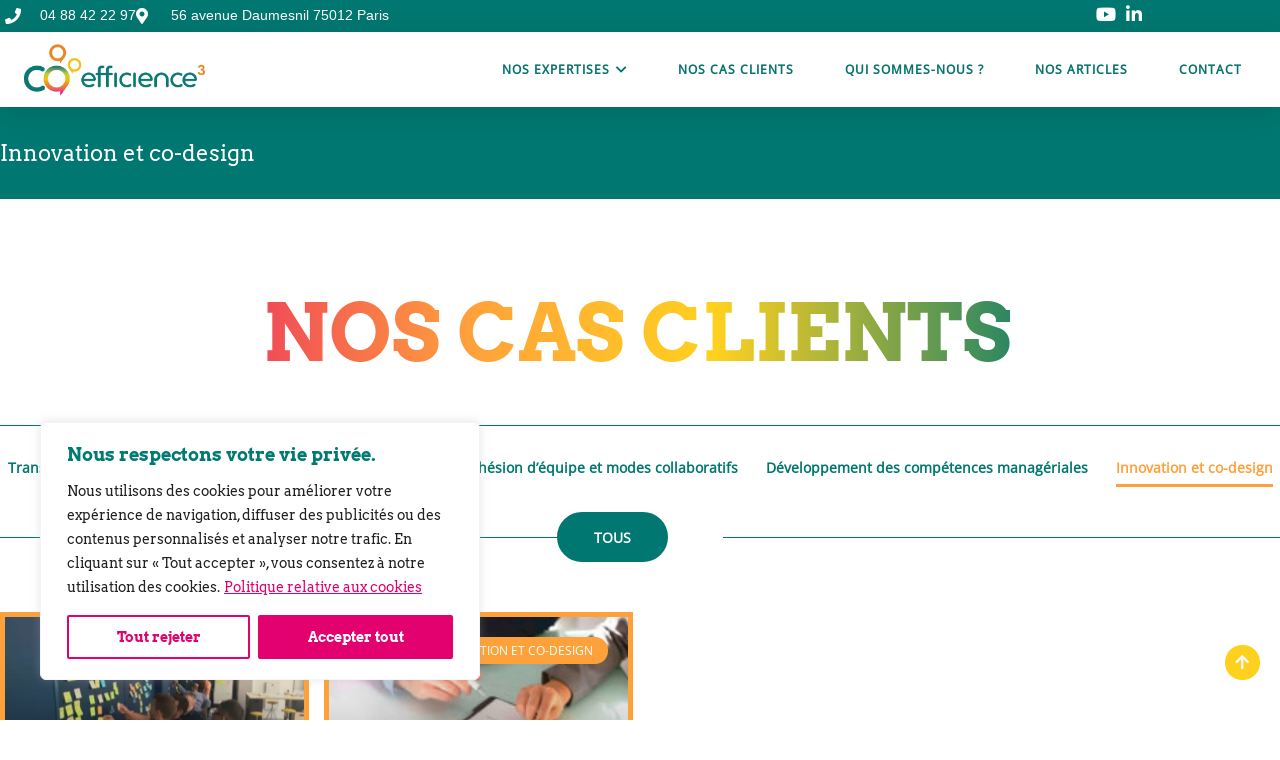

--- FILE ---
content_type: text/css
request_url: https://coefficience3.fr/devfr/wp-content/themes/hello-elementor/style.css?ver=6.9
body_size: 659
content:
/*
	Theme Name: Hello Elementor
	Theme URI: https://elementor.com/hello-theme/?utm_source=wp-themes&utm_campaign=theme-uri&utm_medium=wp-dash
	Description: Hello Elementor is a lightweight and minimalist WordPress theme that was built specifically to work seamlessly with the Elementor site builder plugin. The theme is free, open-source, and designed for users who want a flexible, easy-to-use, and customizable website. The theme, which is optimized for performance, provides a solid foundation for users to build their own unique designs using the Elementor drag-and-drop site builder. Its simplicity and flexibility make it a great choice for both beginners and experienced Web Creators.
	Author: Elementor Team
	Author URI: https://elementor.com/?utm_source=wp-themes&utm_campaign=author-uri&utm_medium=wp-dash
	Version: 3.4.5
	Stable tag: 3.4.5
	Requires at least: 6.0
	Tested up to: 6.8
	Requires PHP: 7.4
	License: GNU General Public License v3 or later.
	License URI: https://www.gnu.org/licenses/gpl-3.0.html
	Text Domain: hello-elementor
	Tags: accessibility-ready, flexible-header, custom-colors, custom-menu, custom-logo, featured-images, rtl-language-support, threaded-comments, translation-ready,
*/


--- FILE ---
content_type: text/css
request_url: https://coefficience3.fr/devfr/wp-content/uploads/elementor/css/post-7.css?ver=1764759719
body_size: 771
content:
.elementor-kit-7{--e-global-color-primary:#007873;--e-global-color-secondary:#007873;--e-global-color-text:#000000;--e-global-color-accent:#ED0F7D;--e-global-color-5ce4254:#1076DA;--e-global-color-064f664:#FCD430;--e-global-typography-primary-font-family:"Arvo";--e-global-typography-primary-font-size:16px;--e-global-typography-primary-font-weight:600;--e-global-typography-secondary-font-family:"Open Sans";--e-global-typography-secondary-font-weight:400;--e-global-typography-text-font-family:"Open Sans";--e-global-typography-text-font-weight:400;--e-global-typography-accent-font-family:"Open Sans";--e-global-typography-accent-font-weight:500;--e-global-typography-613f8f6-font-family:"Arvo";--e-global-typography-6d30fbe-font-family:"Artifika";--e-global-typography-6d30fbe-font-size:50px;--e-global-typography-6d30fbe-font-weight:600;font-family:"Arvo", Sans-serif;}.elementor-kit-7 e-page-transition{background-color:#FFBC7D;}.elementor-kit-7 h1{font-family:"Arvo", Sans-serif;font-size:80px;}.elementor-kit-7 h2{font-family:"Arvo", Sans-serif;font-size:80px;}.elementor-section.elementor-section-boxed > .elementor-container{max-width:1140px;}.e-con{--container-max-width:1140px;}.elementor-widget:not(:last-child){margin-block-end:20px;}.elementor-element{--widgets-spacing:20px 20px;--widgets-spacing-row:20px;--widgets-spacing-column:20px;}{}h1.entry-title{display:var(--page-title-display);}.site-header .site-branding{flex-direction:column;align-items:stretch;}.site-header{padding-inline-end:0px;padding-inline-start:0px;}.site-footer .site-branding{flex-direction:column;align-items:stretch;}@media(max-width:1024px){.elementor-section.elementor-section-boxed > .elementor-container{max-width:1024px;}.e-con{--container-max-width:1024px;}}@media(max-width:767px){.elementor-section.elementor-section-boxed > .elementor-container{max-width:767px;}.e-con{--container-max-width:767px;}}/* Start Custom Fonts CSS */@font-face {
	font-family: 'Arvo';
	font-style: normal;
	font-weight: 500;
	font-display: auto;
	src: url('https://coefficience3.fr/devfr/wp-content/uploads/2023/07/Arvo-Bold.ttf') format('truetype');
}
@font-face {
	font-family: 'Arvo';
	font-style: normal;
	font-weight: 400;
	font-display: auto;
	src: url('https://coefficience3.fr/devfr/wp-content/uploads/2023/07/Arvo-Regular.ttf') format('truetype');
}
/* End Custom Fonts CSS */
/* Start Custom Fonts CSS */@font-face {
	font-family: 'Open Sans';
	font-style: normal;
	font-weight: normal;
	font-display: auto;
	src: url('https://coefficience3.fr/devfr/wp-content/uploads/2023/07/OpenSans-VariableFont_wdthwght.ttf') format('truetype');
}
/* End Custom Fonts CSS */

--- FILE ---
content_type: text/css
request_url: https://coefficience3.fr/devfr/wp-content/uploads/elementor/css/post-2165.css?ver=1764759720
body_size: 2992
content:
.elementor-2165 .elementor-element.elementor-element-103de314{--display:flex;--flex-direction:column;--container-widget-width:calc( ( 1 - var( --container-widget-flex-grow ) ) * 100% );--container-widget-height:initial;--container-widget-flex-grow:0;--container-widget-align-self:initial;--flex-wrap-mobile:wrap;--align-items:center;--gap:0px 0px;--row-gap:0px;--column-gap:0px;--flex-wrap:wrap;box-shadow:0px 5px 30px 0px rgba(0,0,0,0.1);--padding-top:0%;--padding-bottom:0%;--padding-left:0%;--padding-right:0%;--z-index:10;}.elementor-2165 .elementor-element.elementor-element-118e6139{--display:flex;--flex-direction:row;--container-widget-width:calc( ( 1 - var( --container-widget-flex-grow ) ) * 100% );--container-widget-height:100%;--container-widget-flex-grow:1;--container-widget-align-self:stretch;--flex-wrap-mobile:wrap;--justify-content:space-between;--align-items:stretch;--gap:10px 10px;--row-gap:10px;--column-gap:10px;--margin-top:0px;--margin-bottom:0px;--margin-left:0px;--margin-right:0px;--padding-top:5px;--padding-bottom:5px;--padding-left:5px;--padding-right:5px;}.elementor-2165 .elementor-element.elementor-element-118e6139:not(.elementor-motion-effects-element-type-background), .elementor-2165 .elementor-element.elementor-element-118e6139 > .elementor-motion-effects-container > .elementor-motion-effects-layer{background-color:#007770;}.elementor-2165 .elementor-element.elementor-element-53bf858b{--display:flex;--flex-direction:column;--container-widget-width:calc( ( 1 - var( --container-widget-flex-grow ) ) * 100% );--container-widget-height:initial;--container-widget-flex-grow:0;--container-widget-align-self:initial;--flex-wrap-mobile:wrap;--justify-content:center;--align-items:flex-start;--padding-top:0px;--padding-bottom:0px;--padding-left:0px;--padding-right:0px;}.elementor-widget-icon-list .elementor-icon-list-item:not(:last-child):after{border-color:var( --e-global-color-text );}.elementor-widget-icon-list .elementor-icon-list-icon i{color:var( --e-global-color-primary );}.elementor-widget-icon-list .elementor-icon-list-icon svg{fill:var( --e-global-color-primary );}.elementor-widget-icon-list .elementor-icon-list-item > .elementor-icon-list-text, .elementor-widget-icon-list .elementor-icon-list-item > a{font-family:var( --e-global-typography-text-font-family ), Sans-serif;font-weight:var( --e-global-typography-text-font-weight );}.elementor-widget-icon-list .elementor-icon-list-text{color:var( --e-global-color-secondary );}.elementor-2165 .elementor-element.elementor-element-38d68af7 .elementor-icon-list-items:not(.elementor-inline-items) .elementor-icon-list-item:not(:last-child){padding-block-end:calc(30px/2);}.elementor-2165 .elementor-element.elementor-element-38d68af7 .elementor-icon-list-items:not(.elementor-inline-items) .elementor-icon-list-item:not(:first-child){margin-block-start:calc(30px/2);}.elementor-2165 .elementor-element.elementor-element-38d68af7 .elementor-icon-list-items.elementor-inline-items .elementor-icon-list-item{margin-inline:calc(30px/2);}.elementor-2165 .elementor-element.elementor-element-38d68af7 .elementor-icon-list-items.elementor-inline-items{margin-inline:calc(-30px/2);}.elementor-2165 .elementor-element.elementor-element-38d68af7 .elementor-icon-list-items.elementor-inline-items .elementor-icon-list-item:after{inset-inline-end:calc(-30px/2);}.elementor-2165 .elementor-element.elementor-element-38d68af7 .elementor-icon-list-icon i{color:#ffffff;transition:color 0.3s;}.elementor-2165 .elementor-element.elementor-element-38d68af7 .elementor-icon-list-icon svg{fill:#ffffff;transition:fill 0.3s;}.elementor-2165 .elementor-element.elementor-element-38d68af7{--e-icon-list-icon-size:16px;--icon-vertical-offset:0px;}.elementor-2165 .elementor-element.elementor-element-38d68af7 .elementor-icon-list-icon{padding-inline-end:10px;}.elementor-2165 .elementor-element.elementor-element-38d68af7 .elementor-icon-list-item > .elementor-icon-list-text, .elementor-2165 .elementor-element.elementor-element-38d68af7 .elementor-icon-list-item > a{font-family:"Montserrat", Sans-serif;font-size:14px;font-weight:300;}.elementor-2165 .elementor-element.elementor-element-38d68af7 .elementor-icon-list-text{color:#ffffff;transition:color 0.3s;}.elementor-2165 .elementor-element.elementor-element-42788384{--display:flex;--min-height:25px;--flex-direction:row;--container-widget-width:calc( ( 1 - var( --container-widget-flex-grow ) ) * 100% );--container-widget-height:100%;--container-widget-flex-grow:1;--container-widget-align-self:stretch;--flex-wrap-mobile:wrap;--justify-content:flex-end;--align-items:center;--padding-top:0px;--padding-bottom:0px;--padding-left:0px;--padding-right:0px;}.elementor-2165 .elementor-element.elementor-element-6e6080b8 .elementor-icon-list-items:not(.elementor-inline-items) .elementor-icon-list-item:not(:last-child){padding-block-end:calc(15px/2);}.elementor-2165 .elementor-element.elementor-element-6e6080b8 .elementor-icon-list-items:not(.elementor-inline-items) .elementor-icon-list-item:not(:first-child){margin-block-start:calc(15px/2);}.elementor-2165 .elementor-element.elementor-element-6e6080b8 .elementor-icon-list-items.elementor-inline-items .elementor-icon-list-item{margin-inline:calc(15px/2);}.elementor-2165 .elementor-element.elementor-element-6e6080b8 .elementor-icon-list-items.elementor-inline-items{margin-inline:calc(-15px/2);}.elementor-2165 .elementor-element.elementor-element-6e6080b8 .elementor-icon-list-items.elementor-inline-items .elementor-icon-list-item:after{inset-inline-end:calc(-15px/2);}.elementor-2165 .elementor-element.elementor-element-6e6080b8 .elementor-icon-list-icon i{color:#FFFFFF;transition:color 0.3s;}.elementor-2165 .elementor-element.elementor-element-6e6080b8 .elementor-icon-list-icon svg{fill:#FFFFFF;transition:fill 0.3s;}.elementor-2165 .elementor-element.elementor-element-6e6080b8 .elementor-icon-list-item:hover .elementor-icon-list-icon i{color:#FFD11F;}.elementor-2165 .elementor-element.elementor-element-6e6080b8 .elementor-icon-list-item:hover .elementor-icon-list-icon svg{fill:#FFD11F;}.elementor-2165 .elementor-element.elementor-element-6e6080b8{--e-icon-list-icon-size:18px;--e-icon-list-icon-align:center;--e-icon-list-icon-margin:0 calc(var(--e-icon-list-icon-size, 1em) * 0.125);--icon-vertical-offset:0px;}.elementor-2165 .elementor-element.elementor-element-6e6080b8 .elementor-icon-list-text{transition:color 0.3s;}.elementor-2165 .elementor-element.elementor-element-48bbb201{--display:flex;--flex-direction:column;--container-widget-width:calc( ( 1 - var( --container-widget-flex-grow ) ) * 100% );--container-widget-height:initial;--container-widget-flex-grow:0;--container-widget-align-self:initial;--flex-wrap-mobile:wrap;--align-items:center;--gap:0px 0px;--row-gap:0px;--column-gap:0px;--flex-wrap:wrap;box-shadow:0px 5px 30px 0px rgba(0,0,0,0.1);--margin-top:-3px;--margin-bottom:0px;--margin-left:0px;--margin-right:0px;--padding-top:0%;--padding-bottom:0%;--padding-left:0%;--padding-right:0%;--z-index:10;}.elementor-2165 .elementor-element.elementor-element-7c8c11e3{--display:flex;--min-height:0px;--flex-direction:row;--container-widget-width:calc( ( 1 - var( --container-widget-flex-grow ) ) * 100% );--container-widget-height:100%;--container-widget-flex-grow:1;--container-widget-align-self:stretch;--flex-wrap-mobile:wrap;--justify-content:space-between;--align-items:center;--gap:10px 10px;--row-gap:10px;--column-gap:10px;--margin-top:0px;--margin-bottom:0px;--margin-left:0px;--margin-right:0px;--padding-top:0px;--padding-bottom:0px;--padding-left:12px;--padding-right:12px;}.elementor-2165 .elementor-element.elementor-element-7c8c11e3:not(.elementor-motion-effects-element-type-background), .elementor-2165 .elementor-element.elementor-element-7c8c11e3 > .elementor-motion-effects-container > .elementor-motion-effects-layer{background-color:#ffffff;}.elementor-2165 .elementor-element.elementor-element-3183d73{--display:flex;--min-height:0px;}.elementor-widget-theme-site-logo .widget-image-caption{color:var( --e-global-color-text );font-family:var( --e-global-typography-text-font-family ), Sans-serif;font-weight:var( --e-global-typography-text-font-weight );}.elementor-2165 .elementor-element.elementor-element-fae3b5a{text-align:left;}.elementor-2165 .elementor-element.elementor-element-d9826b6{--display:flex;}.elementor-widget-mega-menu > .elementor-widget-container > .e-n-menu > .e-n-menu-wrapper > .e-n-menu-heading > .e-n-menu-item > .e-n-menu-title, .elementor-widget-mega-menu > .elementor-widget-container > .e-n-menu > .e-n-menu-wrapper > .e-n-menu-heading > .e-n-menu-item > .e-n-menu-title > .e-n-menu-title-container, .elementor-widget-mega-menu > .elementor-widget-container > .e-n-menu > .e-n-menu-wrapper > .e-n-menu-heading > .e-n-menu-item > .e-n-menu-title > .e-n-menu-title-container > span{font-family:var( --e-global-typography-accent-font-family ), Sans-serif;font-weight:var( --e-global-typography-accent-font-weight );}.elementor-widget-mega-menu{--n-menu-divider-color:var( --e-global-color-text );}.elementor-2165 .elementor-element.elementor-element-2fe6f6ed{--display:flex;--min-height:0px;--flex-direction:row;--container-widget-width:calc( ( 1 - var( --container-widget-flex-grow ) ) * 100% );--container-widget-height:100%;--container-widget-flex-grow:1;--container-widget-align-self:stretch;--flex-wrap-mobile:wrap;--justify-content:flex-end;--align-items:stretch;--gap:0px 0px;--row-gap:0px;--column-gap:0px;--flex-wrap:wrap;--align-content:flex-start;border-style:solid;--border-style:solid;border-width:1px 0px 1px 0px;--border-top-width:1px;--border-right-width:0px;--border-bottom-width:1px;--border-left-width:0px;border-color:#007770;--border-color:#007770;--margin-top:0px;--margin-bottom:0px;--margin-left:0px;--margin-right:0px;}.elementor-2165 .elementor-element.elementor-element-2fe6f6ed:not(.elementor-motion-effects-element-type-background), .elementor-2165 .elementor-element.elementor-element-2fe6f6ed > .elementor-motion-effects-container > .elementor-motion-effects-layer{background-color:#F6F6F6;}.elementor-2165 .elementor-element.elementor-element-531e27f1{--display:flex;--flex-direction:column;--container-widget-width:100%;--container-widget-height:initial;--container-widget-flex-grow:0;--container-widget-align-self:initial;--flex-wrap-mobile:wrap;--gap:0px 0px;--row-gap:0px;--column-gap:0px;--padding-top:2%;--padding-bottom:3%;--padding-left:2%;--padding-right:0%;}.elementor-2165 .elementor-element.elementor-element-531e27f1:not(.elementor-motion-effects-element-type-background), .elementor-2165 .elementor-element.elementor-element-531e27f1 > .elementor-motion-effects-container > .elementor-motion-effects-layer{background-color:#F6F6F6;}.elementor-widget-heading .elementor-heading-title{font-family:var( --e-global-typography-primary-font-family ), Sans-serif;font-size:var( --e-global-typography-primary-font-size );font-weight:var( --e-global-typography-primary-font-weight );color:var( --e-global-color-primary );}.elementor-2165 .elementor-element.elementor-element-40c215ea .elementor-heading-title{font-family:"Open Sans", Sans-serif;font-size:14px;font-weight:600;text-transform:uppercase;color:#007770;}.elementor-widget-divider{--divider-color:var( --e-global-color-secondary );}.elementor-widget-divider .elementor-divider__text{color:var( --e-global-color-secondary );font-family:var( --e-global-typography-secondary-font-family ), Sans-serif;font-weight:var( --e-global-typography-secondary-font-weight );}.elementor-widget-divider.elementor-view-stacked .elementor-icon{background-color:var( --e-global-color-secondary );}.elementor-widget-divider.elementor-view-framed .elementor-icon, .elementor-widget-divider.elementor-view-default .elementor-icon{color:var( --e-global-color-secondary );border-color:var( --e-global-color-secondary );}.elementor-widget-divider.elementor-view-framed .elementor-icon, .elementor-widget-divider.elementor-view-default .elementor-icon svg{fill:var( --e-global-color-secondary );}.elementor-2165 .elementor-element.elementor-element-75321103{--divider-border-style:solid;--divider-color:#E6E6E6;--divider-border-width:1px;}.elementor-2165 .elementor-element.elementor-element-75321103 .elementor-divider-separator{width:100%;}.elementor-2165 .elementor-element.elementor-element-75321103 .elementor-divider{padding-block-start:15px;padding-block-end:15px;}.elementor-2165 .elementor-element.elementor-element-40570d7a .qodef-qi-button{font-size:16px;font-weight:400;line-height:20px;color:#FFA13B;}.elementor-2165 .elementor-element.elementor-element-40570d7a .qodef-qi-button:hover{color:#007770;}.elementor-2165 .elementor-element.elementor-element-3a9d625e{--spacer-size:15px;}.elementor-2165 .elementor-element.elementor-element-7781b79d .qodef-qi-button{font-size:16px;font-weight:400;line-height:20px;color:#FFA13B;}.elementor-2165 .elementor-element.elementor-element-7781b79d .qodef-qi-button:hover{color:#007770;}.elementor-2165 .elementor-element.elementor-element-41eb2ed{--display:flex;--flex-direction:column;--container-widget-width:100%;--container-widget-height:initial;--container-widget-flex-grow:0;--container-widget-align-self:initial;--flex-wrap-mobile:wrap;--gap:0px 0px;--row-gap:0px;--column-gap:0px;--padding-top:2%;--padding-bottom:3%;--padding-left:2%;--padding-right:0%;}.elementor-2165 .elementor-element.elementor-element-41eb2ed:not(.elementor-motion-effects-element-type-background), .elementor-2165 .elementor-element.elementor-element-41eb2ed > .elementor-motion-effects-container > .elementor-motion-effects-layer{background-color:#F6F6F6;}.elementor-2165 .elementor-element.elementor-element-40d44945 .elementor-heading-title{font-family:"Open Sans", Sans-serif;font-size:14px;font-weight:600;text-transform:uppercase;color:#007770;}.elementor-2165 .elementor-element.elementor-element-7beccb46{--divider-border-style:solid;--divider-color:#E6E6E6;--divider-border-width:1px;}.elementor-2165 .elementor-element.elementor-element-7beccb46 .elementor-divider-separator{width:100%;}.elementor-2165 .elementor-element.elementor-element-7beccb46 .elementor-divider{padding-block-start:15px;padding-block-end:15px;}.elementor-2165 .elementor-element.elementor-element-229fe382 .qodef-qi-button{font-size:16px;font-weight:400;line-height:20px;color:#FFA13B;}.elementor-2165 .elementor-element.elementor-element-229fe382 .qodef-qi-button:hover{color:#007770;}.elementor-2165 .elementor-element.elementor-element-564e0f28{--spacer-size:15px;}.elementor-2165 .elementor-element.elementor-element-26edf314 .qodef-qi-button{font-size:16px;font-weight:400;line-height:20px;color:#FFA13B;}.elementor-2165 .elementor-element.elementor-element-26edf314 .qodef-qi-button:hover{color:#007770;}.elementor-2165 .elementor-element.elementor-element-3b72a4{--display:flex;--flex-direction:column;--container-widget-width:100%;--container-widget-height:initial;--container-widget-flex-grow:0;--container-widget-align-self:initial;--flex-wrap-mobile:wrap;--gap:0px 0px;--row-gap:0px;--column-gap:0px;--padding-top:2%;--padding-bottom:3%;--padding-left:2%;--padding-right:0%;}.elementor-2165 .elementor-element.elementor-element-3b72a4:not(.elementor-motion-effects-element-type-background), .elementor-2165 .elementor-element.elementor-element-3b72a4 > .elementor-motion-effects-container > .elementor-motion-effects-layer{background-color:#F6F6F6;}.elementor-2165 .elementor-element.elementor-element-475f1fba .elementor-heading-title{font-family:"Open Sans", Sans-serif;font-size:14px;font-weight:600;text-transform:uppercase;color:#007770;}.elementor-2165 .elementor-element.elementor-element-4d8a510c{--divider-border-style:solid;--divider-color:#E6E6E6;--divider-border-width:1px;}.elementor-2165 .elementor-element.elementor-element-4d8a510c .elementor-divider-separator{width:100%;}.elementor-2165 .elementor-element.elementor-element-4d8a510c .elementor-divider{padding-block-start:15px;padding-block-end:15px;}.elementor-2165 .elementor-element.elementor-element-207390ea .qodef-qi-button{font-size:16px;font-weight:400;line-height:20px;color:#FFA13B;}.elementor-2165 .elementor-element.elementor-element-207390ea .qodef-qi-button:hover{color:#007770;}.elementor-2165 .elementor-element.elementor-element-290e8eb4{--display:flex;}.elementor-2165 .elementor-element.elementor-element-74ea58b0{--display:flex;}.elementor-2165 .elementor-element.elementor-element-44b031e8{--display:flex;}.elementor-2165 .elementor-element.elementor-element-2d979884{--display:flex;}.elementor-2165 .elementor-element.elementor-element-6059b78e{--n-menu-dropdown-content-max-width:initial;--n-menu-heading-justify-content:flex-end;--n-menu-title-flex-grow:initial;--n-menu-title-justify-content:initial;--n-menu-title-justify-content-mobile:flex-end;--n-menu-heading-wrap:wrap;--n-menu-heading-overflow-x:initial;--n-menu-title-distance-from-content:27px;--n-menu-open-animation-duration:500ms;--n-menu-toggle-icon-wrapper-animation-duration:500ms;--n-menu-title-space-between:19px;--n-menu-title-font-size:12px;--n-menu-title-color-normal:#007770;--n-menu-title-transition:300ms;--n-menu-icon-size:0px;--n-menu-icon-gap:0px;--n-menu-icon-color:#007770;--n-menu-toggle-icon-size:43px;--n-menu-toggle-icon-color:#007770;--n-menu-toggle-icon-color-hover:#FDD330;--n-menu-toggle-icon-hover-duration:300ms;--n-menu-toggle-icon-color-active:#FDD330;--n-menu-toggle-icon-distance-from-dropdown:0px;--n-menu-title-normal-color-dropdown:#007770;--n-menu-dropdown-content-box-border-style:none;--n-menu-dropdown-content-box-border-radius:0px 0px 0px 0px;}.elementor-2165 .elementor-element.elementor-element-6059b78e > .elementor-widget-container > .e-n-menu > .e-n-menu-wrapper > .e-n-menu-heading > .e-n-menu-item > .e-n-menu-title:not( .e-current ):not( :hover ){background-color:transparent;text-shadow:0px 0px 0px rgba(0,0,0,0.3);background-image:linear-gradient(180deg, #FFFFFF 0%, #FFFFFF 100%);}:where( .elementor-2165 .elementor-element.elementor-element-6059b78e > .elementor-widget-container > .e-n-menu > .e-n-menu-wrapper > .e-n-menu-heading > .e-n-menu-item > .e-n-menu-content ) > .e-con{background-color:#FFFFFF;}.elementor-2165 .elementor-element.elementor-element-6059b78e > .elementor-widget-container > .e-n-menu[data-layout='dropdown'] > .e-n-menu-wrapper > .e-n-menu-heading > .e-n-menu-item > .e-n-menu-title:not( .e-current ){background:#F6F6F6;}.elementor-2165 .elementor-element.elementor-element-6059b78e > .elementor-widget-container{padding:-0px -0px -0px -0px;}.elementor-2165 .elementor-element.elementor-element-6059b78e.elementor-element{--flex-grow:1;--flex-shrink:1;}.elementor-2165 .elementor-element.elementor-element-6059b78e > .elementor-widget-container > .e-n-menu > .e-n-menu-wrapper > .e-n-menu-heading > .e-n-menu-item > .e-n-menu-title, .elementor-2165 .elementor-element.elementor-element-6059b78e > .elementor-widget-container > .e-n-menu > .e-n-menu-wrapper > .e-n-menu-heading > .e-n-menu-item > .e-n-menu-title > .e-n-menu-title-container, .elementor-2165 .elementor-element.elementor-element-6059b78e > .elementor-widget-container > .e-n-menu > .e-n-menu-wrapper > .e-n-menu-heading > .e-n-menu-item > .e-n-menu-title > .e-n-menu-title-container > span{font-family:"Open Sans", Sans-serif;font-weight:600;text-transform:uppercase;letter-spacing:1px;}.elementor-2165 .elementor-element.elementor-element-6059b78e {--n-menu-title-color-hover:#F7A343;--n-menu-title-color-active:#F7A343;}.elementor-theme-builder-content-area{height:400px;}.elementor-location-header:before, .elementor-location-footer:before{content:"";display:table;clear:both;}@media(max-width:1024px){.elementor-2165 .elementor-element.elementor-element-118e6139{--padding-top:10px;--padding-bottom:10px;--padding-left:15px;--padding-right:15px;}.elementor-2165 .elementor-element.elementor-element-38d68af7 .elementor-icon-list-item > .elementor-icon-list-text, .elementor-2165 .elementor-element.elementor-element-38d68af7 .elementor-icon-list-item > a{font-size:12px;}.elementor-2165 .elementor-element.elementor-element-48bbb201{--min-height:0px;}.elementor-2165 .elementor-element.elementor-element-7c8c11e3{--min-height:0px;--flex-direction:row;--container-widget-width:initial;--container-widget-height:100%;--container-widget-flex-grow:1;--container-widget-align-self:stretch;--flex-wrap-mobile:wrap;--padding-top:0px;--padding-bottom:0px;--padding-left:15px;--padding-right:15px;}.elementor-2165 .elementor-element.elementor-element-3183d73{--min-height:0px;}.elementor-2165 .elementor-element.elementor-element-d9826b6{--flex-direction:column-reverse;--container-widget-width:calc( ( 1 - var( --container-widget-flex-grow ) ) * 100% );--container-widget-height:initial;--container-widget-flex-grow:0;--container-widget-align-self:initial;--flex-wrap-mobile:wrap;--align-items:flex-end;}.elementor-2165 .elementor-element.elementor-element-d9826b6.e-con{--order:99999 /* order end hack */;}.elementor-2165 .elementor-element.elementor-element-2fe6f6ed{--flex-direction:row;--container-widget-width:calc( ( 1 - var( --container-widget-flex-grow ) ) * 100% );--container-widget-height:100%;--container-widget-flex-grow:1;--container-widget-align-self:stretch;--flex-wrap-mobile:wrap;--justify-content:space-evenly;--align-items:flex-start;--gap:0px 0px;--row-gap:0px;--column-gap:0px;--margin-top:-18px;--margin-bottom:0px;--margin-left:0px;--margin-right:0px;}.elementor-widget-heading .elementor-heading-title{font-size:var( --e-global-typography-primary-font-size );}.elementor-2165 .elementor-element.elementor-element-40c215ea .elementor-heading-title{font-size:12px;}.elementor-2165 .elementor-element.elementor-element-40d44945 .elementor-heading-title{font-size:12px;}.elementor-2165 .elementor-element.elementor-element-475f1fba .elementor-heading-title{font-size:12px;}.elementor-2165 .elementor-element.elementor-element-6059b78e{--n-menu-heading-justify-content:flex-end;--n-menu-title-flex-grow:initial;--n-menu-title-justify-content:initial;--n-menu-title-justify-content-mobile:flex-end;--n-menu-title-distance-from-content:0px;--n-menu-title-space-between:0px;--n-menu-title-direction:row;--n-menu-icon-order:1;--n-menu-icon-align-items:initial;--n-menu-title-align-items-toggle:center;--n-menu-icon-size:0px;--n-menu-icon-gap:0px;--n-menu-toggle-icon-size:30px;--n-menu-toggle-icon-distance-from-dropdown:26px;}.elementor-2165 .elementor-element.elementor-element-6059b78e > .elementor-widget-container{margin:0% 0% 0% 0%;padding:0px 0px 0px 0px;}}@media(max-width:767px){.elementor-2165 .elementor-element.elementor-element-118e6139{--padding-top:15px;--padding-bottom:15px;--padding-left:15px;--padding-right:15px;}.elementor-2165 .elementor-element.elementor-element-42788384{--width:100%;--flex-direction:row-reverse;--container-widget-width:initial;--container-widget-height:100%;--container-widget-flex-grow:1;--container-widget-align-self:stretch;--flex-wrap-mobile:wrap-reverse;--justify-content:space-between;}.elementor-2165 .elementor-element.elementor-element-7c8c11e3{--justify-content:flex-start;--padding-top:-1px;--padding-bottom:-1px;--padding-left:-1px;--padding-right:-1px;}.elementor-2165 .elementor-element.elementor-element-3183d73{--width:230px;--min-height:0px;}.elementor-2165 .elementor-element.elementor-element-d9826b6{--width:100px;--align-items:flex-end;--container-widget-width:calc( ( 1 - var( --container-widget-flex-grow ) ) * 100% );}.elementor-2165 .elementor-element.elementor-element-2fe6f6ed{--margin-top:0px;--margin-bottom:0px;--margin-left:0px;--margin-right:0px;}.elementor-2165 .elementor-element.elementor-element-531e27f1{--padding-top:6%;--padding-bottom:6%;--padding-left:6%;--padding-right:6%;}.elementor-widget-heading .elementor-heading-title{font-size:var( --e-global-typography-primary-font-size );}.elementor-2165 .elementor-element.elementor-element-40c215ea .elementor-heading-title{font-size:12px;}.elementor-2165 .elementor-element.elementor-element-41eb2ed{--padding-top:6%;--padding-bottom:6%;--padding-left:6%;--padding-right:6%;}.elementor-2165 .elementor-element.elementor-element-40d44945 .elementor-heading-title{font-size:12px;}.elementor-2165 .elementor-element.elementor-element-3b72a4{--padding-top:6%;--padding-bottom:6%;--padding-left:6%;--padding-right:6%;}.elementor-2165 .elementor-element.elementor-element-475f1fba .elementor-heading-title{font-size:12px;}.elementor-2165 .elementor-element.elementor-element-6059b78e{--n-menu-heading-justify-content:flex-end;--n-menu-title-flex-grow:initial;--n-menu-title-justify-content:center;--n-menu-title-justify-content-mobile:flex-end;--n-menu-title-distance-from-content:0px;--n-menu-toggle-align:flex-end;--n-menu-title-space-between:0px;--n-menu-title-direction:column;--n-menu-icon-order:initial;--n-menu-icon-align-items:flex-end;--n-menu-title-align-items-toggle:initial;--n-menu-icon-size:0px;--n-menu-toggle-icon-size:30px;--n-menu-toggle-icon-distance-from-dropdown:26px;}:where( .elementor-2165 .elementor-element.elementor-element-6059b78e > .elementor-widget-container > .e-n-menu > .e-n-menu-wrapper > .e-n-menu-heading > .e-n-menu-item > .e-n-menu-content ) > .e-con{--padding-top:0px;--padding-right:0px;--padding-bottom:0px;--padding-left:0px;}:where( [data-core-v316-plus='true'] .elementor-element.elementor-widget-n-menu > .elementor-widget-container > .e-n-menu > .e-n-menu-wrapper > .e-n-menu-heading > .e-n-menu-item > .e-n-menu-content ) > .e-con{--padding-block-start:0px;--padding-inline-end:0px;--padding-block-end:0px;--padding-inline-start:0px;}}@media(min-width:768px){.elementor-2165 .elementor-element.elementor-element-118e6139{--content-width:1680px;}.elementor-2165 .elementor-element.elementor-element-53bf858b{--width:570px;}.elementor-2165 .elementor-element.elementor-element-42788384{--width:180px;}.elementor-2165 .elementor-element.elementor-element-7c8c11e3{--content-width:1680px;}.elementor-2165 .elementor-element.elementor-element-3183d73{--width:19%;}.elementor-2165 .elementor-element.elementor-element-d9826b6{--width:100%;}.elementor-2165 .elementor-element.elementor-element-531e27f1{--width:29%;}.elementor-2165 .elementor-element.elementor-element-41eb2ed{--width:33%;}.elementor-2165 .elementor-element.elementor-element-3b72a4{--width:29%;}}@media(max-width:1024px) and (min-width:768px){.elementor-2165 .elementor-element.elementor-element-53bf858b{--width:75%;}.elementor-2165 .elementor-element.elementor-element-42788384{--width:28%;}.elementor-2165 .elementor-element.elementor-element-7c8c11e3{--content-width:1600px;}.elementor-2165 .elementor-element.elementor-element-3183d73{--width:350px;}.elementor-2165 .elementor-element.elementor-element-531e27f1{--width:25%;}.elementor-2165 .elementor-element.elementor-element-41eb2ed{--width:39%;}.elementor-2165 .elementor-element.elementor-element-3b72a4{--width:25%;}}

--- FILE ---
content_type: text/css
request_url: https://coefficience3.fr/devfr/wp-content/uploads/elementor/css/post-50.css?ver=1764759811
body_size: 3189
content:
.elementor-50 .elementor-element.elementor-element-3df0adf7:not(.elementor-motion-effects-element-type-background), .elementor-50 .elementor-element.elementor-element-3df0adf7 > .elementor-motion-effects-container > .elementor-motion-effects-layer{background-color:#F6F6F6;}.elementor-50 .elementor-element.elementor-element-3df0adf7{transition:background 0.3s, border 0.3s, border-radius 0.3s, box-shadow 0.3s;}.elementor-50 .elementor-element.elementor-element-3df0adf7 > .elementor-background-overlay{transition:background 0.3s, border-radius 0.3s, opacity 0.3s;}.elementor-50 .elementor-element.elementor-element-12cc454 > .elementor-widget-wrap > .elementor-widget:not(.elementor-widget__width-auto):not(.elementor-widget__width-initial):not(:last-child):not(.elementor-absolute){margin-bottom:0px;}.elementor-50 .elementor-element.elementor-element-13dcfc7e{--spacer-size:50px;}.elementor-widget-heading .elementor-heading-title{font-family:var( --e-global-typography-primary-font-family ), Sans-serif;font-size:var( --e-global-typography-primary-font-size );font-weight:var( --e-global-typography-primary-font-weight );color:var( --e-global-color-primary );}.elementor-50 .elementor-element.elementor-element-7ebdcfef > .elementor-widget-container{margin:-10px 0px 0px 0px;}.elementor-50 .elementor-element.elementor-element-7ebdcfef{text-align:center;}.elementor-50 .elementor-element.elementor-element-7ebdcfef .elementor-heading-title{font-size:45px;font-weight:400;color:#007770;}.elementor-50 .elementor-element.elementor-element-23ac8556 > .elementor-widget-container{padding:15px 0px 0px 0px;}.elementor-50 .elementor-element.elementor-element-23ac8556{text-align:center;}.elementor-50 .elementor-element.elementor-element-23ac8556 .elementor-heading-title{font-family:"Open Sans", Sans-serif;font-size:16px;font-weight:300;line-height:23px;color:#007770;}.elementor-50 .elementor-element.elementor-element-7726a555{--spacer-size:25px;}.elementor-50 .elementor-element.elementor-element-5a83c6af{margin-top:0px;margin-bottom:0px;padding:0px 0px 0px 0px;}.elementor-50 .elementor-element.elementor-element-4cbfa015 > .elementor-widget-wrap > .elementor-widget:not(.elementor-widget__width-auto):not(.elementor-widget__width-initial):not(:last-child):not(.elementor-absolute){margin-bottom:0px;}.elementor-widget-button .elementor-button{background-color:var( --e-global-color-accent );font-family:var( --e-global-typography-accent-font-family ), Sans-serif;font-weight:var( --e-global-typography-accent-font-weight );}.elementor-50 .elementor-element.elementor-element-2aa2f12d .elementor-button{background-color:#FFD11F;font-size:14px;font-weight:600;text-transform:uppercase;fill:#FFFFFF;color:#FFFFFF;border-style:solid;border-width:2px 2px 2px 2px;border-color:#FFD11F;border-radius:50px 50px 50px 50px;padding:15px 35px 15px 35px;}.elementor-50 .elementor-element.elementor-element-2aa2f12d .elementor-button:hover, .elementor-50 .elementor-element.elementor-element-2aa2f12d .elementor-button:focus{background-color:#FFFFFF;color:#FFD11F;border-color:#FFD11F;}.elementor-50 .elementor-element.elementor-element-2aa2f12d > .elementor-widget-container{padding:0px 0px 0px 20px;}.elementor-50 .elementor-element.elementor-element-2aa2f12d .elementor-button:hover svg, .elementor-50 .elementor-element.elementor-element-2aa2f12d .elementor-button:focus svg{fill:#FFD11F;}.elementor-50 .elementor-element.elementor-element-5cccb27f{--spacer-size:25px;}.elementor-50 .elementor-element.elementor-element-5911c686 > .elementor-widget-wrap > .elementor-widget:not(.elementor-widget__width-auto):not(.elementor-widget__width-initial):not(:last-child):not(.elementor-absolute){margin-bottom:0px;}.elementor-50 .elementor-element.elementor-element-43ae2e16 .elementor-button{background-color:#E3006F;font-size:14px;font-weight:600;text-transform:uppercase;fill:#FFFFFF;color:#FFFFFF;border-style:solid;border-width:2px 2px 2px 2px;border-color:#E3006F;border-radius:50px 50px 50px 50px;padding:15px 35px 15px 35px;}.elementor-50 .elementor-element.elementor-element-43ae2e16 .elementor-button:hover, .elementor-50 .elementor-element.elementor-element-43ae2e16 .elementor-button:focus{background-color:#FFFFFF;color:#E3006F;border-color:#E3006F;}.elementor-50 .elementor-element.elementor-element-43ae2e16 > .elementor-widget-container{padding:0px 0px 0px 20px;}.elementor-50 .elementor-element.elementor-element-43ae2e16 .elementor-button:hover svg, .elementor-50 .elementor-element.elementor-element-43ae2e16 .elementor-button:focus svg{fill:#E3006F;}.elementor-50 .elementor-element.elementor-element-7d69a85d{--spacer-size:25px;}.elementor-50 .elementor-element.elementor-element-338ad015 > .elementor-widget-wrap > .elementor-widget:not(.elementor-widget__width-auto):not(.elementor-widget__width-initial):not(:last-child):not(.elementor-absolute){margin-bottom:0px;}.elementor-50 .elementor-element.elementor-element-53008ba4 .elementor-button{background-color:#FFA13B;font-size:14px;font-weight:600;text-transform:uppercase;fill:#FFFFFF;color:#FFFFFF;border-style:solid;border-width:2px 2px 2px 2px;border-color:#FFA13B;border-radius:50px 50px 50px 50px;padding:15px 35px 15px 35px;}.elementor-50 .elementor-element.elementor-element-53008ba4 .elementor-button:hover, .elementor-50 .elementor-element.elementor-element-53008ba4 .elementor-button:focus{background-color:#FFFFFF;color:#FFA13B;border-color:#FFA13B;}.elementor-50 .elementor-element.elementor-element-53008ba4 > .elementor-widget-container{padding:0px 0px 0px 20px;}.elementor-50 .elementor-element.elementor-element-53008ba4 .elementor-button:hover svg, .elementor-50 .elementor-element.elementor-element-53008ba4 .elementor-button:focus svg{fill:#FFA13B;}.elementor-50 .elementor-element.elementor-element-ba3d349{--spacer-size:25px;}.elementor-50 .elementor-element.elementor-element-66e2cacd > .elementor-container > .elementor-column > .elementor-widget-wrap{align-content:flex-start;align-items:flex-start;}.elementor-50 .elementor-element.elementor-element-66e2cacd:not(.elementor-motion-effects-element-type-background), .elementor-50 .elementor-element.elementor-element-66e2cacd > .elementor-motion-effects-container > .elementor-motion-effects-layer{background-color:#007770;}.elementor-50 .elementor-element.elementor-element-66e2cacd{transition:background 0.3s, border 0.3s, border-radius 0.3s, box-shadow 0.3s;padding:35px 0px 025px 0px;}.elementor-50 .elementor-element.elementor-element-66e2cacd > .elementor-background-overlay{transition:background 0.3s, border-radius 0.3s, opacity 0.3s;}.elementor-50 .elementor-element.elementor-element-1c22c017 .elementor-heading-title{font-size:18px;font-weight:500;color:#ffffff;}.elementor-widget-text-editor{font-family:var( --e-global-typography-text-font-family ), Sans-serif;font-weight:var( --e-global-typography-text-font-weight );color:var( --e-global-color-text );}.elementor-widget-text-editor.elementor-drop-cap-view-stacked .elementor-drop-cap{background-color:var( --e-global-color-primary );}.elementor-widget-text-editor.elementor-drop-cap-view-framed .elementor-drop-cap, .elementor-widget-text-editor.elementor-drop-cap-view-default .elementor-drop-cap{color:var( --e-global-color-primary );border-color:var( --e-global-color-primary );}.elementor-50 .elementor-element.elementor-element-7930b80{font-family:"Open Sans", Sans-serif;font-size:14px;font-weight:400;color:#FFFFFF99;}.elementor-50 .elementor-element.elementor-element-67dcab45 .elementor-heading-title{font-size:18px;font-weight:500;color:#ffffff;}.elementor-widget-icon-list .elementor-icon-list-item:not(:last-child):after{border-color:var( --e-global-color-text );}.elementor-widget-icon-list .elementor-icon-list-icon i{color:var( --e-global-color-primary );}.elementor-widget-icon-list .elementor-icon-list-icon svg{fill:var( --e-global-color-primary );}.elementor-widget-icon-list .elementor-icon-list-item > .elementor-icon-list-text, .elementor-widget-icon-list .elementor-icon-list-item > a{font-family:var( --e-global-typography-text-font-family ), Sans-serif;font-weight:var( --e-global-typography-text-font-weight );}.elementor-widget-icon-list .elementor-icon-list-text{color:var( --e-global-color-secondary );}.elementor-50 .elementor-element.elementor-element-4b6dcb77 .elementor-icon-list-items:not(.elementor-inline-items) .elementor-icon-list-item:not(:last-child){padding-block-end:calc(5px/2);}.elementor-50 .elementor-element.elementor-element-4b6dcb77 .elementor-icon-list-items:not(.elementor-inline-items) .elementor-icon-list-item:not(:first-child){margin-block-start:calc(5px/2);}.elementor-50 .elementor-element.elementor-element-4b6dcb77 .elementor-icon-list-items.elementor-inline-items .elementor-icon-list-item{margin-inline:calc(5px/2);}.elementor-50 .elementor-element.elementor-element-4b6dcb77 .elementor-icon-list-items.elementor-inline-items{margin-inline:calc(-5px/2);}.elementor-50 .elementor-element.elementor-element-4b6dcb77 .elementor-icon-list-items.elementor-inline-items .elementor-icon-list-item:after{inset-inline-end:calc(-5px/2);}.elementor-50 .elementor-element.elementor-element-4b6dcb77 .elementor-icon-list-icon i{color:rgba(255,255,255,0.6);transition:color 0.3s;}.elementor-50 .elementor-element.elementor-element-4b6dcb77 .elementor-icon-list-icon svg{fill:rgba(255,255,255,0.6);transition:fill 0.3s;}.elementor-50 .elementor-element.elementor-element-4b6dcb77{--e-icon-list-icon-size:12px;--icon-vertical-align:flex-start;--icon-vertical-offset:5px;}.elementor-50 .elementor-element.elementor-element-4b6dcb77 .elementor-icon-list-icon{padding-inline-end:4px;}.elementor-50 .elementor-element.elementor-element-4b6dcb77 .elementor-icon-list-item > .elementor-icon-list-text, .elementor-50 .elementor-element.elementor-element-4b6dcb77 .elementor-icon-list-item > a{font-size:14px;font-weight:300;}.elementor-50 .elementor-element.elementor-element-4b6dcb77 .elementor-icon-list-text{color:rgba(255,255,255,0.6);transition:color 0.3s;}.elementor-50 .elementor-element.elementor-element-4b6dcb77 .elementor-icon-list-item:hover .elementor-icon-list-text{color:#FFD11F;}.elementor-50 .elementor-element.elementor-element-6988ec32 .elementor-heading-title{font-size:18px;font-weight:500;color:#ffffff;}.elementor-widget-eael-feature-list .connector-type-classic .connector{border-color:var( --e-global-color-primary );}.elementor-widget-eael-feature-list .connector-type-modern .eael-feature-list-item:before, .elementor-widget-eael-feature-list .connector-type-modern .eael-feature-list-item:after{border-color:var( --e-global-color-primary );}.elementor-widget-eael-feature-list .eael-feature-list-content-box .eael-feature-list-title, .elementor-widget-eael-feature-list .eael-feature-list-content-box .eael-feature-list-title > a, .elementor-widget-eael-feature-list .eael-feature-list-content-box .eael-feature-list-title:visited{color:var( --e-global-color-primary );}.elementor-widget-eael-feature-list .eael-feature-list-content-box .eael-feature-list-title, .elementor-widget-eael-feature-list .eael-feature-list-content-box .eael-feature-list-title a{font-family:var( --e-global-typography-primary-font-family ), Sans-serif;font-size:var( --e-global-typography-primary-font-size );font-weight:var( --e-global-typography-primary-font-weight );}.elementor-widget-eael-feature-list .eael-feature-list-content-box .eael-feature-list-content{color:var( --e-global-color-text );font-family:var( --e-global-typography-text-font-family ), Sans-serif;font-weight:var( --e-global-typography-text-font-weight );}.elementor-50 .elementor-element.elementor-element-1fbedcf9 .elementor-repeater-item-ab111f8 .eael-feature-list-icon i{color:#fff;}.elementor-50 .elementor-element.elementor-element-1fbedcf9 .elementor-repeater-item-ab111f8 .eael-feature-list-icon svg{color:#fff !important;fill:#fff !important;}.elementor-50 .elementor-element.elementor-element-1fbedcf9 .elementor-repeater-item-235a3ac .eael-feature-list-icon i{color:#fff;}.elementor-50 .elementor-element.elementor-element-1fbedcf9 .elementor-repeater-item-235a3ac .eael-feature-list-icon svg{color:#fff !important;fill:#fff !important;}.elementor-50 .elementor-element.elementor-element-1fbedcf9 .elementor-repeater-item-af6819a .eael-feature-list-icon i{color:#fff;}.elementor-50 .elementor-element.elementor-element-1fbedcf9 .elementor-repeater-item-af6819a .eael-feature-list-icon svg{color:#fff !important;fill:#fff !important;}.elementor-50 .elementor-element.elementor-element-1fbedcf9 .eael-feature-list-items .eael-feature-list-icon-box .eael-feature-list-icon-inner{background-color:#FFD11F00;}.elementor-50 .elementor-element.elementor-element-1fbedcf9 > .elementor-widget-container{margin:-3px 0px 0px 0px;}.elementor-50 .elementor-element.elementor-element-1fbedcf9 .eael-feature-list-items.eael-feature-list-horizontal{gap:8px;}.elementor-50 .elementor-element.elementor-element-1fbedcf9 .eael-feature-list-items.eael-feature-list-horizontal[data-layout-tablet="vertical"] .eael-feature-list-item:not(:last-child){padding-bottom:calc(8px/2);}.elementor-50 .elementor-element.elementor-element-1fbedcf9 .eael-feature-list-items.eael-feature-list-horizontal[data-layout-tablet="vertical"] .eael-feature-list-item:not(:first-child){padding-top:calc(8px/2);}.elementor-50 .elementor-element.elementor-element-1fbedcf9 .eael-feature-list-items.eael-feature-list-vertical .eael-feature-list-item:not(:last-child){padding-bottom:calc(8px/2);}.elementor-50 .elementor-element.elementor-element-1fbedcf9 .eael-feature-list-items.eael-feature-list-vertical .eael-feature-list-item:not(:first-child){padding-top:calc(8px/2);}body.rtl .elementor-50 .elementor-element.elementor-element-1fbedcf9 .eael-feature-list-items.eael-feature-list-vertical .eael-feature-list-item:after{left:calc(-8px/2);}.elementor-50 .elementor-element.elementor-element-1fbedcf9 .eael-feature-list-items.eael-feature-list-vertical.connector-type-modern .eael-feature-list-item:not(:last-child):before{height:calc(100% + 8px);}.elementor-50 .elementor-element.elementor-element-1fbedcf9 .eael-feature-list-items .eael-feature-list-icon{color:#FFD11F;}.elementor-50 .elementor-element.elementor-element-1fbedcf9 .eael-feature-list-items .eael-feature-list-icon svg{fill:#FFD11F;}.elementor-50 .elementor-element.elementor-element-1fbedcf9 .eael-feature-list-icon-box .eael-feature-list-icon{height:18px;width:18px;padding:17px 8px 23px 8px !important;}.elementor-50 .elementor-element.elementor-element-1fbedcf9 .eael-feature-list-items.connector-type-classic .connector{right:calc(100% - 18px);}.elementor-50 .elementor-element.elementor-element-1fbedcf9 .eael-feature-list-icon-box .eael-feature-list-icon i{font-size:18px !important;}.elementor-50 .elementor-element.elementor-element-1fbedcf9 .eael-feature-list-icon-box .eael-feature-list-icon svg{width:18px !important;height:18px !important;line-height:18px !important;}.elementor-50 .elementor-element.elementor-element-1fbedcf9 .eael-feature-list-icon-box .eael-feature-list-icon img{width:18px;height:18px;}.elementor-50 .elementor-element.elementor-element-1fbedcf9 .eael-feature-list-img{width:18px;height:18px;}.elementor-50 .elementor-element.elementor-element-1fbedcf9 .-icon-position-left .eael-feature-list-content-box, .elementor-50 .elementor-element.elementor-element-1fbedcf9 .-icon-position-right .eael-feature-list-content-box, .elementor-50 .elementor-element.elementor-element-1fbedcf9 .-icon-position-top .eael-feature-list-content-box{margin:30px;}.elementor-50 .elementor-element.elementor-element-1fbedcf9 .eael-feature-list-item .eael-feature-list-title{margin-bottom:10px;}.elementor-50 .elementor-element.elementor-element-1fbedcf9 .eael-feature-list-content-box .eael-feature-list-title, .elementor-50 .elementor-element.elementor-element-1fbedcf9 .eael-feature-list-content-box .eael-feature-list-title > a, .elementor-50 .elementor-element.elementor-element-1fbedcf9 .eael-feature-list-content-box .eael-feature-list-title:visited{color:#FFFFFF;}.elementor-50 .elementor-element.elementor-element-1fbedcf9 .eael-feature-list-content-box .eael-feature-list-title, .elementor-50 .elementor-element.elementor-element-1fbedcf9 .eael-feature-list-content-box .eael-feature-list-title a{font-family:"Open Sans", Sans-serif;font-size:1px;font-weight:600;}.elementor-50 .elementor-element.elementor-element-1fbedcf9 .eael-feature-list-content-box .eael-feature-list-content{color:#FFFFFF85;font-family:"Open Sans", Sans-serif;font-size:14px;font-weight:400;}.elementor-50 .elementor-element.elementor-element-257ff8e2 .elementor-heading-title{font-size:18px;font-weight:500;color:#ffffff;}.elementor-50 .elementor-element.elementor-element-50c26e37 .elementor-icon-list-items:not(.elementor-inline-items) .elementor-icon-list-item:not(:last-child){padding-block-end:calc(5px/2);}.elementor-50 .elementor-element.elementor-element-50c26e37 .elementor-icon-list-items:not(.elementor-inline-items) .elementor-icon-list-item:not(:first-child){margin-block-start:calc(5px/2);}.elementor-50 .elementor-element.elementor-element-50c26e37 .elementor-icon-list-items.elementor-inline-items .elementor-icon-list-item{margin-inline:calc(5px/2);}.elementor-50 .elementor-element.elementor-element-50c26e37 .elementor-icon-list-items.elementor-inline-items{margin-inline:calc(-5px/2);}.elementor-50 .elementor-element.elementor-element-50c26e37 .elementor-icon-list-items.elementor-inline-items .elementor-icon-list-item:after{inset-inline-end:calc(-5px/2);}.elementor-50 .elementor-element.elementor-element-50c26e37 .elementor-icon-list-icon i{color:rgba(255,255,255,0.6);transition:color 0.3s;}.elementor-50 .elementor-element.elementor-element-50c26e37 .elementor-icon-list-icon svg{fill:rgba(255,255,255,0.6);transition:fill 0.3s;}.elementor-50 .elementor-element.elementor-element-50c26e37{--e-icon-list-icon-size:12px;--icon-vertical-offset:0px;}.elementor-50 .elementor-element.elementor-element-50c26e37 .elementor-icon-list-icon{padding-inline-end:4px;}.elementor-50 .elementor-element.elementor-element-50c26e37 .elementor-icon-list-item > .elementor-icon-list-text, .elementor-50 .elementor-element.elementor-element-50c26e37 .elementor-icon-list-item > a{font-size:14px;font-weight:300;}.elementor-50 .elementor-element.elementor-element-50c26e37 .elementor-icon-list-text{color:rgba(255,255,255,0.6);transition:color 0.3s;}.elementor-50 .elementor-element.elementor-element-50c26e37 .elementor-icon-list-item:hover .elementor-icon-list-text{color:#FFD11F;}.elementor-50 .elementor-element.elementor-element-25184d83 .elementor-heading-title{font-size:18px;font-weight:500;color:#ffffff;}.elementor-50 .elementor-element.elementor-element-1101d299 .elementor-icon-list-items:not(.elementor-inline-items) .elementor-icon-list-item:not(:last-child){padding-block-end:calc(5px/2);}.elementor-50 .elementor-element.elementor-element-1101d299 .elementor-icon-list-items:not(.elementor-inline-items) .elementor-icon-list-item:not(:first-child){margin-block-start:calc(5px/2);}.elementor-50 .elementor-element.elementor-element-1101d299 .elementor-icon-list-items.elementor-inline-items .elementor-icon-list-item{margin-inline:calc(5px/2);}.elementor-50 .elementor-element.elementor-element-1101d299 .elementor-icon-list-items.elementor-inline-items{margin-inline:calc(-5px/2);}.elementor-50 .elementor-element.elementor-element-1101d299 .elementor-icon-list-items.elementor-inline-items .elementor-icon-list-item:after{inset-inline-end:calc(-5px/2);}.elementor-50 .elementor-element.elementor-element-1101d299 .elementor-icon-list-icon i{color:rgba(255,255,255,0.6);transition:color 0.3s;}.elementor-50 .elementor-element.elementor-element-1101d299 .elementor-icon-list-icon svg{fill:rgba(255,255,255,0.6);transition:fill 0.3s;}.elementor-50 .elementor-element.elementor-element-1101d299{--e-icon-list-icon-size:12px;--icon-vertical-offset:0px;}.elementor-50 .elementor-element.elementor-element-1101d299 .elementor-icon-list-icon{padding-inline-end:4px;}.elementor-50 .elementor-element.elementor-element-1101d299 .elementor-icon-list-item > .elementor-icon-list-text, .elementor-50 .elementor-element.elementor-element-1101d299 .elementor-icon-list-item > a{font-size:14px;font-weight:300;}.elementor-50 .elementor-element.elementor-element-1101d299 .elementor-icon-list-text{color:rgba(255,255,255,0.6);transition:color 0.3s;}.elementor-50 .elementor-element.elementor-element-1101d299 .elementor-icon-list-item:hover .elementor-icon-list-text{color:#FFD11F;}.elementor-50 .elementor-element.elementor-element-11bbbc9a > .elementor-container > .elementor-column > .elementor-widget-wrap{align-content:center;align-items:center;}.elementor-50 .elementor-element.elementor-element-11bbbc9a:not(.elementor-motion-effects-element-type-background), .elementor-50 .elementor-element.elementor-element-11bbbc9a > .elementor-motion-effects-container > .elementor-motion-effects-layer{background-color:#007770;}.elementor-50 .elementor-element.elementor-element-11bbbc9a > .elementor-container{min-height:50px;}.elementor-50 .elementor-element.elementor-element-11bbbc9a{transition:background 0.3s, border 0.3s, border-radius 0.3s, box-shadow 0.3s;}.elementor-50 .elementor-element.elementor-element-11bbbc9a > .elementor-background-overlay{transition:background 0.3s, border-radius 0.3s, opacity 0.3s;}.elementor-bc-flex-widget .elementor-50 .elementor-element.elementor-element-28cfc940.elementor-column .elementor-widget-wrap{align-items:flex-end;}.elementor-50 .elementor-element.elementor-element-28cfc940.elementor-column.elementor-element[data-element_type="column"] > .elementor-widget-wrap.elementor-element-populated{align-content:flex-end;align-items:flex-end;}.elementor-50 .elementor-element.elementor-element-28cfc940.elementor-column > .elementor-widget-wrap{justify-content:center;}.elementor-50 .elementor-element.elementor-element-3e20261{text-align:left;}.elementor-50 .elementor-element.elementor-element-3e20261 .elementor-heading-title{font-family:"Open Sans", Sans-serif;font-size:14px;font-weight:300;color:#FFFFFF73;}.elementor-widget-icon.elementor-view-stacked .elementor-icon{background-color:var( --e-global-color-primary );}.elementor-widget-icon.elementor-view-framed .elementor-icon, .elementor-widget-icon.elementor-view-default .elementor-icon{color:var( --e-global-color-primary );border-color:var( --e-global-color-primary );}.elementor-widget-icon.elementor-view-framed .elementor-icon, .elementor-widget-icon.elementor-view-default .elementor-icon svg{fill:var( --e-global-color-primary );}.elementor-50 .elementor-element.elementor-element-2e0f8b69 .elementor-icon-wrapper{text-align:right;}.elementor-50 .elementor-element.elementor-element-2e0f8b69.elementor-view-stacked .elementor-icon{background-color:#F5F5F5;}.elementor-50 .elementor-element.elementor-element-2e0f8b69.elementor-view-framed .elementor-icon, .elementor-50 .elementor-element.elementor-element-2e0f8b69.elementor-view-default .elementor-icon{color:#F5F5F5;border-color:#F5F5F5;}.elementor-50 .elementor-element.elementor-element-2e0f8b69.elementor-view-framed .elementor-icon, .elementor-50 .elementor-element.elementor-element-2e0f8b69.elementor-view-default .elementor-icon svg{fill:#F5F5F5;}.elementor-50 .elementor-element.elementor-element-2e0f8b69.elementor-view-stacked .elementor-icon:hover{background-color:#007770;}.elementor-50 .elementor-element.elementor-element-2e0f8b69.elementor-view-framed .elementor-icon:hover, .elementor-50 .elementor-element.elementor-element-2e0f8b69.elementor-view-default .elementor-icon:hover{color:#007770;border-color:#007770;}.elementor-50 .elementor-element.elementor-element-2e0f8b69.elementor-view-framed .elementor-icon:hover, .elementor-50 .elementor-element.elementor-element-2e0f8b69.elementor-view-default .elementor-icon:hover svg{fill:#007770;}.elementor-50 .elementor-element.elementor-element-2e0f8b69 .elementor-icon{font-size:16px;}.elementor-50 .elementor-element.elementor-element-2e0f8b69 .elementor-icon svg{height:16px;}.elementor-50:not(.elementor-motion-effects-element-type-background), .elementor-50 > .elementor-motion-effects-container > .elementor-motion-effects-layer{background-color:#FFFFFF;}.elementor-theme-builder-content-area{height:400px;}.elementor-location-header:before, .elementor-location-footer:before{content:"";display:table;clear:both;}@media(max-width:1024px) and (min-width:768px){.elementor-50 .elementor-element.elementor-element-12cc454{width:100%;}.elementor-50 .elementor-element.elementor-element-4ba367c7{width:25%;}.elementor-50 .elementor-element.elementor-element-709daa1{width:25%;}.elementor-50 .elementor-element.elementor-element-7cd99b58{width:25%;}.elementor-50 .elementor-element.elementor-element-7b884731{width:25%;}}@media(max-width:1024px){.elementor-widget-heading .elementor-heading-title{font-size:var( --e-global-typography-primary-font-size );}.elementor-50 .elementor-element.elementor-element-7ebdcfef .elementor-heading-title{font-size:30px;}.elementor-50 .elementor-element.elementor-element-2aa2f12d > .elementor-widget-container{padding:0px 0px 0px 0px;}.elementor-50 .elementor-element.elementor-element-2aa2f12d .elementor-button{font-size:12px;}.elementor-50 .elementor-element.elementor-element-43ae2e16 > .elementor-widget-container{padding:0px 0px 0px 0px;}.elementor-50 .elementor-element.elementor-element-43ae2e16 .elementor-button{font-size:12px;}.elementor-50 .elementor-element.elementor-element-53008ba4 > .elementor-widget-container{padding:0px 0px 0px 0px;}.elementor-50 .elementor-element.elementor-element-53008ba4 .elementor-button{font-size:12px;}.elementor-50 .elementor-element.elementor-element-66e2cacd{padding:35px 25px 25px 25px;}.elementor-50 .elementor-element.elementor-element-7930b80{font-size:12px;}.elementor-50 .elementor-element.elementor-element-4b6dcb77 .elementor-icon-list-item > .elementor-icon-list-text, .elementor-50 .elementor-element.elementor-element-4b6dcb77 .elementor-icon-list-item > a{font-size:12px;}.elementor-50 .elementor-element.elementor-element-7cd99b58{z-index:0;}.elementor-widget-eael-feature-list .eael-feature-list-content-box .eael-feature-list-title, .elementor-widget-eael-feature-list .eael-feature-list-content-box .eael-feature-list-title a{font-size:var( --e-global-typography-primary-font-size );}.elementor-50 .elementor-element.elementor-element-1fbedcf9 .eael-feature-list-items.eael-feature-list-horizontal{gap:12px;}.elementor-50 .elementor-element.elementor-element-1fbedcf9 .eael-feature-list-items.eael-feature-list-horizontal[data-layout-tablet="vertical"] .eael-feature-list-item:not(:last-child){padding-bottom:calc(12px/2);}.elementor-50 .elementor-element.elementor-element-1fbedcf9 .eael-feature-list-items.eael-feature-list-horizontal[data-layout-tablet="vertical"] .eael-feature-list-item:not(:first-child){padding-top:calc(12px/2);}.elementor-50 .elementor-element.elementor-element-1fbedcf9 .eael-feature-list-items.eael-feature-list-vertical .eael-feature-list-item:not(:last-child){padding-bottom:calc(12px/2);}.elementor-50 .elementor-element.elementor-element-1fbedcf9 .eael-feature-list-items.eael-feature-list-vertical .eael-feature-list-item:not(:first-child){padding-top:calc(12px/2);}body.rtl .elementor-50 .elementor-element.elementor-element-1fbedcf9 .eael-feature-list-items.eael-feature-list-vertical .eael-feature-list-item:after{left:calc(-12px/2);}.elementor-50 .elementor-element.elementor-element-1fbedcf9 .eael-feature-list-items.eael-feature-list-vertical.connector-type-modern .eael-feature-list-item:not(:last-child):before{height:calc(100% + 12px);}.elementor-50 .elementor-element.elementor-element-1fbedcf9 .eael-feature-list-icon-box .eael-feature-list-icon i{font-size:18px !important;}.elementor-50 .elementor-element.elementor-element-1fbedcf9 .eael-feature-list-icon-box .eael-feature-list-icon svg{width:18px !important;height:18px !important;line-height:18px !important;}.elementor-50 .elementor-element.elementor-element-1fbedcf9 .eael-feature-list-icon-box .eael-feature-list-icon img{width:18px;height:18px;}.elementor-50 .elementor-element.elementor-element-1fbedcf9 .eael-feature-list-img{width:18px;height:18px;}.elementor-50 .elementor-element.elementor-element-1fbedcf9 .-icon-position-left .eael-feature-list-content-box, .elementor-50 .elementor-element.elementor-element-1fbedcf9 .-icon-position-right .eael-feature-list-content-box, .elementor-50 .elementor-element.elementor-element-1fbedcf9 .-icon-position-top .eael-feature-list-content-box{margin:10px;}.elementor-50 .elementor-element.elementor-element-50c26e37 .elementor-icon-list-item > .elementor-icon-list-text, .elementor-50 .elementor-element.elementor-element-50c26e37 .elementor-icon-list-item > a{font-size:12px;}.elementor-50 .elementor-element.elementor-element-1101d299 .elementor-icon-list-item > .elementor-icon-list-text, .elementor-50 .elementor-element.elementor-element-1101d299 .elementor-icon-list-item > a{font-size:12px;}.elementor-50 .elementor-element.elementor-element-11bbbc9a{padding:25px 20px 25px 20px;}}@media(max-width:767px){.elementor-widget-heading .elementor-heading-title{font-size:var( --e-global-typography-primary-font-size );}.elementor-50 .elementor-element.elementor-element-7ebdcfef > .elementor-widget-container{padding:0px 0px 15px 0px;}.elementor-50 .elementor-element.elementor-element-7ebdcfef{text-align:left;}.elementor-50 .elementor-element.elementor-element-7ebdcfef .elementor-heading-title{font-size:30px;}.elementor-50 .elementor-element.elementor-element-23ac8556{text-align:left;}.elementor-50 .elementor-element.elementor-element-2aa2f12d .elementor-button{padding:15px 20px 15px 20px;}.elementor-50 .elementor-element.elementor-element-43ae2e16 .elementor-button{padding:15px 20px 15px 20px;}.elementor-50 .elementor-element.elementor-element-53008ba4 .elementor-button{padding:15px 20px 15px 20px;}.elementor-50 .elementor-element.elementor-element-66e2cacd{padding:33px 020px 30px 20px;}.elementor-50 .elementor-element.elementor-element-4ba367c7{width:100%;}.elementor-50 .elementor-element.elementor-element-709daa1{width:100%;}.elementor-50 .elementor-element.elementor-element-7cd99b58{width:100%;}.elementor-50 .elementor-element.elementor-element-7cd99b58 > .elementor-element-populated{margin:0px 0px 0px 0px;--e-column-margin-right:0px;--e-column-margin-left:0px;}.elementor-widget-eael-feature-list .eael-feature-list-content-box .eael-feature-list-title, .elementor-widget-eael-feature-list .eael-feature-list-content-box .eael-feature-list-title a{font-size:var( --e-global-typography-primary-font-size );}.elementor-50 .elementor-element.elementor-element-1fbedcf9 .eael-feature-list-items.eael-feature-list-horizontal{gap:3px;}.elementor-50 .elementor-element.elementor-element-1fbedcf9 .eael-feature-list-items.eael-feature-list-horizontal[data-layout-tablet="vertical"] .eael-feature-list-item:not(:last-child){padding-bottom:calc(3px/2);}.elementor-50 .elementor-element.elementor-element-1fbedcf9 .eael-feature-list-items.eael-feature-list-horizontal[data-layout-tablet="vertical"] .eael-feature-list-item:not(:first-child){padding-top:calc(3px/2);}.elementor-50 .elementor-element.elementor-element-1fbedcf9 .eael-feature-list-items.eael-feature-list-vertical .eael-feature-list-item:not(:last-child){padding-bottom:calc(3px/2);}.elementor-50 .elementor-element.elementor-element-1fbedcf9 .eael-feature-list-items.eael-feature-list-vertical .eael-feature-list-item:not(:first-child){padding-top:calc(3px/2);}body.rtl .elementor-50 .elementor-element.elementor-element-1fbedcf9 .eael-feature-list-items.eael-feature-list-vertical .eael-feature-list-item:after{left:calc(-3px/2);}.elementor-50 .elementor-element.elementor-element-1fbedcf9 .eael-feature-list-items.eael-feature-list-vertical.connector-type-modern .eael-feature-list-item:not(:last-child):before{height:calc(100% + 3px);}.elementor-50 .elementor-element.elementor-element-1fbedcf9 .-mobile-icon-position-left .eael-feature-list-content-box{margin:0 0 0 10px !important;}.elementor-50 .elementor-element.elementor-element-1fbedcf9 .-mobile-icon-position-right .eael-feature-list-content-box{margin:0 10px 0 0 !important;}.elementor-50 .elementor-element.elementor-element-1fbedcf9 .-icon-position-left .eael-feature-list-content-box, .elementor-50 .elementor-element.elementor-element-1fbedcf9 .-icon-position-right .eael-feature-list-content-box, .elementor-50 .elementor-element.elementor-element-1fbedcf9 .-icon-position-top .eael-feature-list-content-box{margin:10px;}.elementor-50 .elementor-element.elementor-element-1fbedcf9 .eael-feature-list-content-box .eael-feature-list-title, .elementor-50 .elementor-element.elementor-element-1fbedcf9 .eael-feature-list-content-box .eael-feature-list-title a{font-size:12px;}.elementor-50 .elementor-element.elementor-element-1fbedcf9 .eael-feature-list-content-box .eael-feature-list-content{font-size:12px;}.elementor-50 .elementor-element.elementor-element-7b884731{width:100%;}.elementor-50 .elementor-element.elementor-element-7b884731 > .elementor-element-populated{margin:0px 0px 0px 0px;--e-column-margin-right:0px;--e-column-margin-left:0px;}.elementor-50 .elementor-element.elementor-element-11bbbc9a{padding:20px 20px 20px 20px;}.elementor-50 .elementor-element.elementor-element-3e20261 > .elementor-widget-container{padding:0px 0px 25px 0px;}.elementor-50 .elementor-element.elementor-element-3e20261{text-align:center;}}/* Start custom CSS for eael-feature-list, class: .elementor-element-1fbedcf9 */.elementor-50 .elementor-element.elementor-element-d68c159 .eael-feature-list-content-box .eael-feature-list-title, .elementor-50 .elementor-element.elementor-element-d68c159 .eael-feature-list-content-box .eael-feature-list-title a {

  display: none;
}/* End custom CSS */
/* Start Custom Fonts CSS */@font-face {
	font-family: 'Open Sans';
	font-style: normal;
	font-weight: normal;
	font-display: auto;
	src: url('https://coefficience3.fr/devfr/wp-content/uploads/2023/07/OpenSans-VariableFont_wdthwght.ttf') format('truetype');
}
/* End Custom Fonts CSS */

--- FILE ---
content_type: text/css
request_url: https://coefficience3.fr/devfr/wp-content/uploads/elementor/css/post-1710.css?ver=1764761431
body_size: 2860
content:
.elementor-1710 .elementor-element.elementor-element-9fef64e:not(.elementor-motion-effects-element-type-background), .elementor-1710 .elementor-element.elementor-element-9fef64e > .elementor-motion-effects-container > .elementor-motion-effects-layer{background-color:#007770;}.elementor-1710 .elementor-element.elementor-element-9fef64e > .elementor-container{max-width:1600px;}.elementor-1710 .elementor-element.elementor-element-9fef64e{transition:background 0.3s, border 0.3s, border-radius 0.3s, box-shadow 0.3s;padding:35px 0px 35px 0px;}.elementor-1710 .elementor-element.elementor-element-9fef64e > .elementor-background-overlay{transition:background 0.3s, border-radius 0.3s, opacity 0.3s;}.elementor-1710 .elementor-element.elementor-element-6fdb5ac > .elementor-element-populated{margin:0px 0px 0px 0px;--e-column-margin-right:0px;--e-column-margin-left:0px;padding:0px 0px 0px 0px;}.elementor-widget-theme-page-title .elementor-heading-title{font-family:var( --e-global-typography-primary-font-family ), Sans-serif;font-size:var( --e-global-typography-primary-font-size );font-weight:var( --e-global-typography-primary-font-weight );color:var( --e-global-color-primary );}.elementor-1710 .elementor-element.elementor-element-5bea19a{text-align:left;}.elementor-1710 .elementor-element.elementor-element-5bea19a .elementor-heading-title{font-family:"Arvo", Sans-serif;font-size:22px;font-weight:400;color:#FFFFFF;}.elementor-1710 .elementor-element.elementor-element-8c46a33:not(.elementor-motion-effects-element-type-background), .elementor-1710 .elementor-element.elementor-element-8c46a33 > .elementor-motion-effects-container > .elementor-motion-effects-layer{background-color:#FFFFFF;}.elementor-1710 .elementor-element.elementor-element-8c46a33{transition:background 0.3s, border 0.3s, border-radius 0.3s, box-shadow 0.3s;padding:80px 0px 35px 0px;}.elementor-1710 .elementor-element.elementor-element-8c46a33 > .elementor-background-overlay{transition:background 0.3s, border-radius 0.3s, opacity 0.3s;}.elementor-widget-heading .elementor-heading-title{font-family:var( --e-global-typography-primary-font-family ), Sans-serif;font-size:var( --e-global-typography-primary-font-size );font-weight:var( --e-global-typography-primary-font-weight );color:var( --e-global-color-primary );}.elementor-1710 .elementor-element.elementor-element-f5da867{width:var( --container-widget-width, 99.554% );max-width:99.554%;--container-widget-width:99.554%;--container-widget-flex-grow:0;text-align:center;}.elementor-1710 .elementor-element.elementor-element-f5da867 > .elementor-widget-container{padding:0% 0% 0% 0%;}.elementor-1710 .elementor-element.elementor-element-f5da867 .elementor-heading-title{font-family:"Arvo", Sans-serif;font-size:80px;font-weight:500;text-transform:uppercase;line-height:88px;color:#00777000;}.elementor-1710 .elementor-element.elementor-element-e318188 > .elementor-container{max-width:1300px;}.elementor-1710 .elementor-element.elementor-element-e318188{transition:background 0.3s, border 0.3s, border-radius 0.3s, box-shadow 0.3s;padding:0px 0px 0px 0px;}.elementor-1710 .elementor-element.elementor-element-e318188 > .elementor-background-overlay{transition:background 0.3s, border-radius 0.3s, opacity 0.3s;}.elementor-1710 .elementor-element.elementor-element-fc1e775 > .elementor-element-populated{margin:0px 0px 0px 0px;--e-column-margin-right:0px;--e-column-margin-left:0px;padding:0px 0px 0px 0px;}.elementor-1710 .elementor-element.elementor-element-fc1e775{z-index:0;}.elementor-widget-divider{--divider-color:var( --e-global-color-secondary );}.elementor-widget-divider .elementor-divider__text{color:var( --e-global-color-secondary );font-family:var( --e-global-typography-secondary-font-family ), Sans-serif;font-weight:var( --e-global-typography-secondary-font-weight );}.elementor-widget-divider.elementor-view-stacked .elementor-icon{background-color:var( --e-global-color-secondary );}.elementor-widget-divider.elementor-view-framed .elementor-icon, .elementor-widget-divider.elementor-view-default .elementor-icon{color:var( --e-global-color-secondary );border-color:var( --e-global-color-secondary );}.elementor-widget-divider.elementor-view-framed .elementor-icon, .elementor-widget-divider.elementor-view-default .elementor-icon svg{fill:var( --e-global-color-secondary );}.elementor-1710 .elementor-element.elementor-element-ce82fc8{--divider-border-style:solid;--divider-color:#007770;--divider-border-width:1px;}.elementor-1710 .elementor-element.elementor-element-ce82fc8 .elementor-divider-separator{width:100%;}.elementor-1710 .elementor-element.elementor-element-ce82fc8 .elementor-divider{padding-block-start:3px;padding-block-end:3px;}.elementor-widget-nav-menu .elementor-nav-menu .elementor-item{font-family:var( --e-global-typography-primary-font-family ), Sans-serif;font-size:var( --e-global-typography-primary-font-size );font-weight:var( --e-global-typography-primary-font-weight );}.elementor-widget-nav-menu .elementor-nav-menu--main .elementor-item{color:var( --e-global-color-text );fill:var( --e-global-color-text );}.elementor-widget-nav-menu .elementor-nav-menu--main .elementor-item:hover,
					.elementor-widget-nav-menu .elementor-nav-menu--main .elementor-item.elementor-item-active,
					.elementor-widget-nav-menu .elementor-nav-menu--main .elementor-item.highlighted,
					.elementor-widget-nav-menu .elementor-nav-menu--main .elementor-item:focus{color:var( --e-global-color-accent );fill:var( --e-global-color-accent );}.elementor-widget-nav-menu .elementor-nav-menu--main:not(.e--pointer-framed) .elementor-item:before,
					.elementor-widget-nav-menu .elementor-nav-menu--main:not(.e--pointer-framed) .elementor-item:after{background-color:var( --e-global-color-accent );}.elementor-widget-nav-menu .e--pointer-framed .elementor-item:before,
					.elementor-widget-nav-menu .e--pointer-framed .elementor-item:after{border-color:var( --e-global-color-accent );}.elementor-widget-nav-menu{--e-nav-menu-divider-color:var( --e-global-color-text );}.elementor-widget-nav-menu .elementor-nav-menu--dropdown .elementor-item, .elementor-widget-nav-menu .elementor-nav-menu--dropdown  .elementor-sub-item{font-family:var( --e-global-typography-accent-font-family ), Sans-serif;font-weight:var( --e-global-typography-accent-font-weight );}.elementor-1710 .elementor-element.elementor-element-7e67eee > .elementor-widget-container{margin:0px 0px 0px 0px;padding:0px 0px 0px 0px;}.elementor-1710 .elementor-element.elementor-element-7e67eee .elementor-nav-menu .elementor-item{font-family:"Open Sans", Sans-serif;font-size:14px;font-weight:600;font-style:normal;}.elementor-1710 .elementor-element.elementor-element-7e67eee .elementor-nav-menu--main .elementor-item{color:#007770;fill:#007770;padding-left:0px;padding-right:0px;padding-top:9px;padding-bottom:9px;}.elementor-1710 .elementor-element.elementor-element-7e67eee .elementor-nav-menu--main .elementor-item:hover,
					.elementor-1710 .elementor-element.elementor-element-7e67eee .elementor-nav-menu--main .elementor-item.elementor-item-active,
					.elementor-1710 .elementor-element.elementor-element-7e67eee .elementor-nav-menu--main .elementor-item.highlighted,
					.elementor-1710 .elementor-element.elementor-element-7e67eee .elementor-nav-menu--main .elementor-item:focus{color:#FFA13B;fill:#FFA13B;}.elementor-1710 .elementor-element.elementor-element-7e67eee .elementor-nav-menu--main:not(.e--pointer-framed) .elementor-item:before,
					.elementor-1710 .elementor-element.elementor-element-7e67eee .elementor-nav-menu--main:not(.e--pointer-framed) .elementor-item:after{background-color:#FFA13B;}.elementor-1710 .elementor-element.elementor-element-7e67eee .e--pointer-framed .elementor-item:before,
					.elementor-1710 .elementor-element.elementor-element-7e67eee .e--pointer-framed .elementor-item:after{border-color:#FFA13B;}.elementor-1710 .elementor-element.elementor-element-7e67eee .elementor-nav-menu--main .elementor-item.elementor-item-active{color:#FFA13B;}.elementor-1710 .elementor-element.elementor-element-7e67eee .elementor-nav-menu--main:not(.e--pointer-framed) .elementor-item.elementor-item-active:before,
					.elementor-1710 .elementor-element.elementor-element-7e67eee .elementor-nav-menu--main:not(.e--pointer-framed) .elementor-item.elementor-item-active:after{background-color:#FFA13B;}.elementor-1710 .elementor-element.elementor-element-7e67eee .e--pointer-framed .elementor-item.elementor-item-active:before,
					.elementor-1710 .elementor-element.elementor-element-7e67eee .e--pointer-framed .elementor-item.elementor-item-active:after{border-color:#FFA13B;}.elementor-1710 .elementor-element.elementor-element-7e67eee{--e-nav-menu-horizontal-menu-item-margin:calc( 28px / 2 );}.elementor-1710 .elementor-element.elementor-element-7e67eee .elementor-nav-menu--main:not(.elementor-nav-menu--layout-horizontal) .elementor-nav-menu > li:not(:last-child){margin-bottom:28px;}.elementor-1710 .elementor-element.elementor-element-27ccf4b{--display:flex;--flex-direction:row;--container-widget-width:initial;--container-widget-height:100%;--container-widget-flex-grow:1;--container-widget-align-self:stretch;--flex-wrap-mobile:wrap;--padding-top:25px;--padding-bottom:0px;--padding-left:0px;--padding-right:0px;}.elementor-1710 .elementor-element.elementor-element-6817b68{--divider-border-style:solid;--divider-color:#007770;--divider-border-width:1px;}.elementor-1710 .elementor-element.elementor-element-6817b68.elementor-element{--align-self:center;}.elementor-1710 .elementor-element.elementor-element-6817b68 .elementor-divider-separator{width:100%;}.elementor-1710 .elementor-element.elementor-element-6817b68 .elementor-divider{padding-block-start:15px;padding-block-end:15px;}.elementor-1710 .elementor-element.elementor-element-ba76d75{--display:flex;--flex-direction:row;--container-widget-width:initial;--container-widget-height:100%;--container-widget-flex-grow:1;--container-widget-align-self:stretch;--flex-wrap-mobile:wrap;--justify-content:center;--margin-top:0px;--margin-bottom:0px;--margin-left:0px;--margin-right:0px;--padding-top:0px;--padding-bottom:0px;--padding-left:0px;--padding-right:0px;}.elementor-widget-button .elementor-button{background-color:var( --e-global-color-accent );font-family:var( --e-global-typography-accent-font-family ), Sans-serif;font-weight:var( --e-global-typography-accent-font-weight );}.elementor-1710 .elementor-element.elementor-element-a3f9053 .elementor-button{background-color:#007770;font-size:14px;font-weight:600;text-transform:uppercase;fill:#FFFFFF;color:#FFFFFF;border-style:solid;border-width:2px 2px 2px 2px;border-color:#007770;border-radius:50px 50px 50px 50px;padding:17px 35px 15px 35px;}.elementor-1710 .elementor-element.elementor-element-a3f9053 .elementor-button:hover, .elementor-1710 .elementor-element.elementor-element-a3f9053 .elementor-button:focus{background-color:#FFFFFF;color:#007770;border-color:#007770;}.elementor-1710 .elementor-element.elementor-element-a3f9053 > .elementor-widget-container{padding:0px 0px 0px 0px;}.elementor-1710 .elementor-element.elementor-element-a3f9053 .elementor-button:hover svg, .elementor-1710 .elementor-element.elementor-element-a3f9053 .elementor-button:focus svg{fill:#007770;}.elementor-1710 .elementor-element.elementor-element-8973b2a{--divider-border-style:solid;--divider-color:#007770;--divider-border-width:1px;}.elementor-1710 .elementor-element.elementor-element-8973b2a.elementor-element{--align-self:center;}.elementor-1710 .elementor-element.elementor-element-8973b2a .elementor-divider-separator{width:100%;}.elementor-1710 .elementor-element.elementor-element-8973b2a .elementor-divider{padding-block-start:15px;padding-block-end:15px;}.elementor-1710 .elementor-element.elementor-element-4c4bf4a7:not(.elementor-motion-effects-element-type-background), .elementor-1710 .elementor-element.elementor-element-4c4bf4a7 > .elementor-motion-effects-container > .elementor-motion-effects-layer{background-color:#FFFFFF;}.elementor-1710 .elementor-element.elementor-element-4c4bf4a7 > .elementor-container{max-width:1300px;}.elementor-1710 .elementor-element.elementor-element-4c4bf4a7{border-style:solid;border-width:0px 0px 1px 0px;border-color:#CACACA;transition:background 0.3s, border 0.3s, border-radius 0.3s, box-shadow 0.3s;margin-top:0px;margin-bottom:0px;padding:0px 0px 100px 0px;}.elementor-1710 .elementor-element.elementor-element-4c4bf4a7 > .elementor-background-overlay{transition:background 0.3s, border-radius 0.3s, opacity 0.3s;}.elementor-1710 .elementor-element.elementor-element-cba37b2 > .elementor-widget-wrap > .elementor-widget:not(.elementor-widget__width-auto):not(.elementor-widget__width-initial):not(:last-child):not(.elementor-absolute){margin-bottom:0px;}.elementor-1710 .elementor-element.elementor-element-cba37b2 > .elementor-element-populated{transition:background 0.3s, border 0.3s, border-radius 0.3s, box-shadow 0.3s;padding:0% 0% 0% 0%;}.elementor-1710 .elementor-element.elementor-element-cba37b2 > .elementor-element-populated > .elementor-background-overlay{transition:background 0.3s, border-radius 0.3s, opacity 0.3s;}.elementor-widget-posts .elementor-button{background-color:var( --e-global-color-accent );font-family:var( --e-global-typography-accent-font-family ), Sans-serif;font-weight:var( --e-global-typography-accent-font-weight );}.elementor-widget-posts .elementor-post__title, .elementor-widget-posts .elementor-post__title a{color:var( --e-global-color-secondary );font-family:var( --e-global-typography-primary-font-family ), Sans-serif;font-size:var( --e-global-typography-primary-font-size );font-weight:var( --e-global-typography-primary-font-weight );}.elementor-widget-posts .elementor-post__meta-data{font-family:var( --e-global-typography-secondary-font-family ), Sans-serif;font-weight:var( --e-global-typography-secondary-font-weight );}.elementor-widget-posts .elementor-post__excerpt p{font-family:var( --e-global-typography-text-font-family ), Sans-serif;font-weight:var( --e-global-typography-text-font-weight );}.elementor-widget-posts .elementor-post__read-more{color:var( --e-global-color-accent );}.elementor-widget-posts a.elementor-post__read-more{font-family:var( --e-global-typography-accent-font-family ), Sans-serif;font-weight:var( --e-global-typography-accent-font-weight );}.elementor-widget-posts .elementor-post__card .elementor-post__badge{background-color:var( --e-global-color-accent );font-family:var( --e-global-typography-accent-font-family ), Sans-serif;font-weight:var( --e-global-typography-accent-font-weight );}.elementor-widget-posts .elementor-pagination{font-family:var( --e-global-typography-secondary-font-family ), Sans-serif;font-weight:var( --e-global-typography-secondary-font-weight );}.elementor-widget-posts .e-load-more-message{font-family:var( --e-global-typography-secondary-font-family ), Sans-serif;font-weight:var( --e-global-typography-secondary-font-weight );}.elementor-1710 .elementor-element.elementor-element-6509be20{--item-display:flex;--read-more-alignment:1;--grid-row-gap:15px;--grid-column-gap:15px;}.elementor-1710 .elementor-element.elementor-element-6509be20 > .elementor-widget-container{margin:50px 0px 0px 0px;}.elementor-1710 .elementor-element.elementor-element-6509be20 .elementor-posts-container .elementor-post__thumbnail{padding-bottom:calc( 0.6 * 100% );}.elementor-1710 .elementor-element.elementor-element-6509be20:after{content:"0.6";}.elementor-1710 .elementor-element.elementor-element-6509be20 .elementor-post__thumbnail__link{width:100%;}.elementor-1710 .elementor-element.elementor-element-6509be20 .elementor-post__meta-data span + span:before{content:"•";}.elementor-1710 .elementor-element.elementor-element-6509be20 .elementor-post__card{border-color:#FFA13B;border-width:5px;border-radius:0px;padding-top:0px;padding-bottom:0px;}.elementor-1710 .elementor-element.elementor-element-6509be20 .elementor-post__text{padding:0 18px;margin-top:20px;}.elementor-1710 .elementor-element.elementor-element-6509be20 .elementor-post__meta-data{padding:10px 18px;}.elementor-1710 .elementor-element.elementor-element-6509be20 .elementor-post__avatar{padding-right:18px;padding-left:18px;}.elementor-1710 .elementor-element.elementor-element-6509be20 .elementor-post__badge{right:0;}.elementor-1710 .elementor-element.elementor-element-6509be20 .elementor-post__card .elementor-post__badge{background-color:#FFA13B;margin:20px;font-family:"Open Sans", Sans-serif;font-weight:500;}.elementor-1710 .elementor-element.elementor-element-6509be20 .elementor-post__title, .elementor-1710 .elementor-element.elementor-element-6509be20 .elementor-post__title a{color:#007B73;font-family:"Arvo", Sans-serif;font-size:18px;font-weight:500;}.elementor-1710 .elementor-element.elementor-element-6509be20 .elementor-post__title{margin-bottom:9px;}.elementor-1710 .elementor-element.elementor-element-6509be20 .elementor-post__excerpt p{color:#297872;}.elementor-1710 .elementor-element.elementor-element-6509be20 .elementor-post__excerpt{margin-bottom:12px;}.elementor-1710 .elementor-element.elementor-element-6509be20 .elementor-post__read-more{color:#FFA13B;}.elementor-1710 .elementor-element.elementor-element-6509be20 a.elementor-post__read-more{font-family:"Open Sans", Sans-serif;font-weight:600;letter-spacing:2px;}body.elementor-page-1710:not(.elementor-motion-effects-element-type-background), body.elementor-page-1710 > .elementor-motion-effects-container > .elementor-motion-effects-layer{background-color:#FFFFFF;}@media(max-width:1024px){.elementor-widget-theme-page-title .elementor-heading-title{font-size:var( --e-global-typography-primary-font-size );}.elementor-1710 .elementor-element.elementor-element-8c46a33{padding:30px 0px 0px 0px;}.elementor-widget-heading .elementor-heading-title{font-size:var( --e-global-typography-primary-font-size );}.elementor-1710 .elementor-element.elementor-element-f5da867 .elementor-heading-title{font-size:66px;}.elementor-widget-nav-menu .elementor-nav-menu .elementor-item{font-size:var( --e-global-typography-primary-font-size );}.elementor-1710 .elementor-element.elementor-element-7e67eee .e--pointer-framed .elementor-item:before{border-width:1px;}.elementor-1710 .elementor-element.elementor-element-7e67eee .e--pointer-framed.e--animation-draw .elementor-item:before{border-width:0 0 1px 1px;}.elementor-1710 .elementor-element.elementor-element-7e67eee .e--pointer-framed.e--animation-draw .elementor-item:after{border-width:1px 1px 0 0;}.elementor-1710 .elementor-element.elementor-element-7e67eee .e--pointer-framed.e--animation-corners .elementor-item:before{border-width:1px 0 0 1px;}.elementor-1710 .elementor-element.elementor-element-7e67eee .e--pointer-framed.e--animation-corners .elementor-item:after{border-width:0 1px 1px 0;}.elementor-1710 .elementor-element.elementor-element-7e67eee .e--pointer-underline .elementor-item:after,
					 .elementor-1710 .elementor-element.elementor-element-7e67eee .e--pointer-overline .elementor-item:before,
					 .elementor-1710 .elementor-element.elementor-element-7e67eee .e--pointer-double-line .elementor-item:before,
					 .elementor-1710 .elementor-element.elementor-element-7e67eee .e--pointer-double-line .elementor-item:after{height:1px;}.elementor-1710 .elementor-element.elementor-element-7e67eee .elementor-nav-menu--main .elementor-item{padding-top:10px;padding-bottom:10px;}.elementor-1710 .elementor-element.elementor-element-7e67eee{--e-nav-menu-horizontal-menu-item-margin:calc( 18px / 2 );}.elementor-1710 .elementor-element.elementor-element-7e67eee .elementor-nav-menu--main:not(.elementor-nav-menu--layout-horizontal) .elementor-nav-menu > li:not(:last-child){margin-bottom:18px;}.elementor-1710 .elementor-element.elementor-element-a3f9053 > .elementor-widget-container{padding:0px 0px 0px 0px;}.elementor-1710 .elementor-element.elementor-element-a3f9053 .elementor-button{font-size:12px;}.elementor-1710 .elementor-element.elementor-element-4c4bf4a7{margin-top:0px;margin-bottom:0px;}.elementor-1710 .elementor-element.elementor-element-cba37b2 > .elementor-element-populated{padding:0px 50px 0px 50px;}.elementor-widget-posts .elementor-post__title, .elementor-widget-posts .elementor-post__title a{font-size:var( --e-global-typography-primary-font-size );}}@media(max-width:767px){.elementor-widget-theme-page-title .elementor-heading-title{font-size:var( --e-global-typography-primary-font-size );}.elementor-1710 .elementor-element.elementor-element-5bea19a > .elementor-widget-container{padding:15px 15px 15px 15px;}.elementor-widget-heading .elementor-heading-title{font-size:var( --e-global-typography-primary-font-size );}.elementor-1710 .elementor-element.elementor-element-f5da867 .elementor-heading-title{font-size:30px;line-height:1.2em;}.elementor-widget-nav-menu .elementor-nav-menu .elementor-item{font-size:var( --e-global-typography-primary-font-size );}.elementor-1710 .elementor-element.elementor-element-a3f9053 .elementor-button{padding:15px 20px 15px 20px;}.elementor-1710 .elementor-element.elementor-element-cba37b2 > .elementor-element-populated{padding:20px 20px 20px 20px;}.elementor-widget-posts .elementor-post__title, .elementor-widget-posts .elementor-post__title a{font-size:var( --e-global-typography-primary-font-size );}.elementor-1710 .elementor-element.elementor-element-6509be20 > .elementor-widget-container{margin:0px 0px 0px 0px;}.elementor-1710 .elementor-element.elementor-element-6509be20 .elementor-posts-container .elementor-post__thumbnail{padding-bottom:calc( 0.5 * 100% );}.elementor-1710 .elementor-element.elementor-element-6509be20:after{content:"0.5";}.elementor-1710 .elementor-element.elementor-element-6509be20 .elementor-post__thumbnail__link{width:100%;}}@media(min-width:768px){.elementor-1710 .elementor-element.elementor-element-27ccf4b{--content-width:1300px;}.elementor-1710 .elementor-element.elementor-element-ba76d75{--width:30%;}}@media(max-width:1024px) and (min-width:768px){.elementor-1710 .elementor-element.elementor-element-cba37b2{width:100%;}}/* Start custom CSS for heading, class: .elementor-element-f5da867 */:root{
    --color1: #e3006f;
    --color2: #ffa13b;
    --color3: #ffd11f;
    --color3: #007770;
    --angle: 120deg;
}

.elementor-1710 .elementor-element.elementor-element-f5da867 h1{
background: rgb(227,0,111);
background: linear-gradient(90deg, rgba(227,0,111,1) 0%, rgba(255,161,59,1) 35%, rgba(255,209,31,1) 57%, rgba(0,119,112,1) 89%);
    background-clip: text;
    -webkit-background-clip: text;
    -moz-background-clip: text;
}/* End custom CSS */
/* Start Custom Fonts CSS */@font-face {
	font-family: 'Arvo';
	font-style: normal;
	font-weight: 500;
	font-display: auto;
	src: url('https://coefficience3.fr/devfr/wp-content/uploads/2023/07/Arvo-Bold.ttf') format('truetype');
}
@font-face {
	font-family: 'Arvo';
	font-style: normal;
	font-weight: 400;
	font-display: auto;
	src: url('https://coefficience3.fr/devfr/wp-content/uploads/2023/07/Arvo-Regular.ttf') format('truetype');
}
/* End Custom Fonts CSS */
/* Start Custom Fonts CSS */@font-face {
	font-family: 'Open Sans';
	font-style: normal;
	font-weight: normal;
	font-display: auto;
	src: url('https://coefficience3.fr/devfr/wp-content/uploads/2023/07/OpenSans-VariableFont_wdthwght.ttf') format('truetype');
}
/* End Custom Fonts CSS */